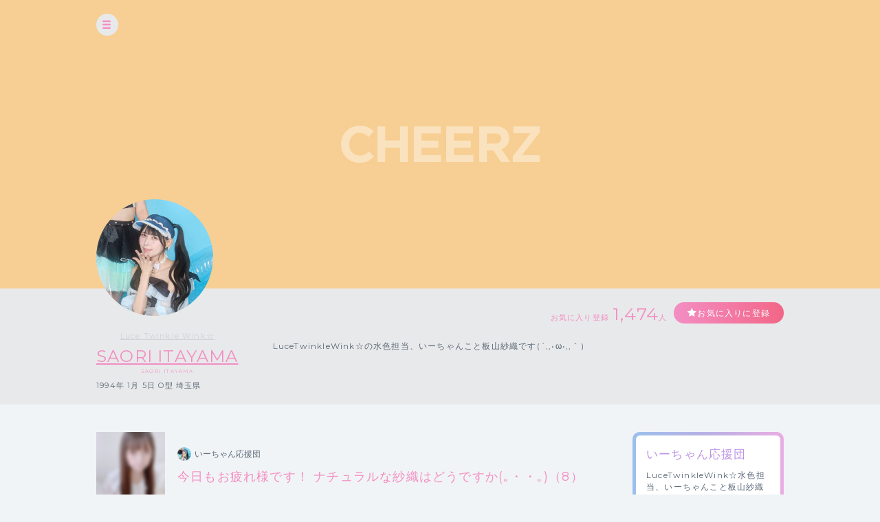

--- FILE ---
content_type: text/html; charset=UTF-8
request_url: https://cheerz.cz/artist/community/show/1498417
body_size: 11635
content:
<!DOCTYPE html>
<html lang="ja">
<head>
<script>
var dimension1 = 'guest';
var userId = '';
window.dataLayer = window.dataLayer || [];
dataLayer.push({
  'user_dimension': dimension1,
  'user_id': userId
});
<!-- Google Tag Manager -->
(function(w,d,s,l,i){w[l]=w[l]||[];w[l].push({'gtm.start':
new Date().getTime(),event:'gtm.js'});var f=d.getElementsByTagName(s)[0],
j=d.createElement(s),dl=l!='dataLayer'?'&l='+l:'';j.async=true;j.src=
'https://www.googletagmanager.com/gtm.js?id='+i+dl;f.parentNode.insertBefore(j,f);
})(window,document,'script','dataLayer','GTM-M934DTV');
</script>
<!-- End Google Tag Manager -->
<meta charset="utf-8">
<title>SAORI ITAYAMA：コミュニティ - CHEERZ -</title>
<meta name="viewport" content="width=device-width, initial-scale=1, maximum-scale=1, user-scalable=no, minimal-ui">
<meta name="format-detection" content="telephone=no">
<meta http-equiv="X-UA-Compatible" content="IE=edge">
<meta name="keywords" content="ファンクラブ,ファンサイト,コミュニティ,SNS,チアーズ,CHEERZ,SAORI ITAYAMA">
<meta name="description" content="LuceTwinkleWink☆の水色担当、いーちゃんこと板山紗織です(´,,•ω•,,｀)">
<meta name="image" content="LuceTwinkleWink☆の水色担当、いーちゃんこと板山紗織です(´,,•ω•,,｀)">
<meta name="csrf-token" content="SP5KUBHCHcaJHBP8tDgxOJ8EQAyAvYTNkFC7mVAA">
<meta property="og:locale" content="ja_JP" />
<meta property="og:locale:alternate" content="en_US" />
<meta property="og:type" content="article">
<meta property="og:site_name" content="CHEERZ">
<meta property="og:title" content="SAORI ITAYAMA：コミュニティ - CHEERZ -">
<meta property="og:description" content="LuceTwinkleWink☆の水色担当、いーちゃんこと板山紗織です(´,,•ω•,,｀)">
<meta property="og:url" content="http://cheerz.cz/">
<meta property="og:image" content="https://cheerz.cz/assets/cheerz/img/en/facebook_og.jpg">
<meta name="apple-itunes-app" content="app-id=931749940">
<link rel="alternate" hreflang="ja" href="https://cheerz.cz/" />
<link rel="shortcut icon" href="/favicon.ico" type="image/x-icon">
<link rel="canonical" href="http://cheerz.cz/" />
<link rel="apple-touch-icon" href="/assets/cheerz/img/apple-touch-icon.png">

<link media="all" type="text/css" rel="stylesheet" href="https://cheerz.cz/assets/cheerz/css/public/style-default.css">
<link href="https://fonts.googleapis.com/css?family=Montserrat:400,600,700,800,900" rel="stylesheet">
<script src="https://ajax.googleapis.com/ajax/libs/jquery/2.1.3/jquery.min.js"></script>
<script src="https://cdnjs.cloudflare.com/ajax/libs/jsrender/0.9.90/jsrender.min.js"></script>
<script src="https://cheerz.cz/assets/cheerz/js/iscroll.js"></script>
<script src="https://cheerz.cz/assets/cheerz/js/readmore.js"></script>
<script src="https://cdnjs.cloudflare.com/ajax/libs/twitter-bootstrap/3.3.7/js/bootstrap.min.js"></script>
<script src="https://cdn.jsdelivr.net/npm/gasparesganga-jquery-loading-overlay@2.1.2/dist/loadingoverlay.min.js"></script>
<script src="https://cheerz.cz/assets/cheerz/js/csrf-error-handler.js?v=1732526297"></script>
<!-- HTML5 Shim and Respond.js IE8 support of HTML5 elements and media queries -->
<!-- WARNING: Respond.js doesn't work if you view the page via file:// -->
<!--[if lt IE 9]>
    <script src="https://oss.maxcdn.com/html5shiv/3.7.2/html5shiv.min.js"></script>
    <script src="https://oss.maxcdn.com/libs/respond.js/1.4.2/respond.min.js"></script>
<![endif]-->


</head>
    <body class="drawer drawer--left">
    <!-- Google Tag Manager (noscript) -->
<noscript><iframe src="https://www.googletagmanager.com/ns.html?id=GTM-M934DTV"
height="0" width="0" style="display:none;visibility:hidden"></iframe></noscript>
<!-- End Google Tag Manager (noscript) -->
        <div class="wrapper">
        <header>
    <div class="inner">
        <h1><a href="/">CHEERZ</a></h1>
        <nav>
            <ul>
                <li><a href="/" class="home">HOME</a></li>
                <li><a href="/timeline" class="timeline">タイムライン</a></li>
                <li><a href="/ranking" class="ranking">ランキング</a></li>
                <li><a href="https://scrambleweb.jp" target="_blank" class="article">記事・コラム</a></li>
                <li class="spMenu">
                                        <div class="login">
                        <a href="/login">LOGIN</a>
                    </div>
                                    </li>
            </ul>
        </nav>
        <div class="searchBox">
            <form method="GET" action="/search">
                <input type="text" name="keyword" class="search" placeholder="アーティスト・ユニット検索">
            </form>
        </div>
                <div class="login">
            <a href="/login">LOGIN</a>
        </div>
            </div>
</header>
        <div class="contentWrapper artist">
            <div class="container">
                <section class="artistHead">
    <div class="artistCover" style="background:url('/assets/cheerz/img/cover_artist_5.jpg') top center no-repeat;">
        <div class="inner">
            <div class="headerIcon">
                <div class="headerToggleBtn" id="toggleBtn"></div>
            </div>
                    </div>
    </div>
    <div class="inner">
        <div class="profileTop">
            <div class="artistDetail">
                <div class="thumb ">
                    <a href="/artist/6485">
                        <img src="https://d1jo5b1m9v3ic.cloudfront.net/poster/profile/p6485/0fbb1780ec02e3345efc0ddb6e59eecf-large.jpg">
                    </a>
                </div>
                <div class="profile">
                                            <p class="unitName">
                                                            <a href="/unit/6">Luce Twinkle Wink☆</a>
                                                    </p>
                                        <p class="name"><a href="/artist/6485">SAORI ITAYAMA</a></p>
                    <p class="roman">SAORI ITAYAMA</p>
                    <p class="profileInfo">
                                                    1994年
                                                                            1月
                                                                            5日
                                                                            O型
                                                                            埼玉県
                                            </p>
                                                        </div>
            </div>
            <div class="profileRight">
                <div class="btnArea">
                    <ul>
                        <li>
                            <p class="favoriteCount">お気に入り登録<span>1,474</span>人</p>
                        </li>
                        <li>
                            <div class="favoriteBtn">
                                                                    <a href="/login" class="btn large registered" data-fav-action="add">お気に入りに登録</a>
                                                            </div>
                        </li>
                    </ul>
                </div>
                <p class="profileTxt">
                    LuceTwinkleWink☆の水色担当、いーちゃんこと板山紗織です(´,,•ω•,,｀)
                </p>
            </div>
        </div>
    </div>
</section>
                <section class="columnTwo artistWrap">
                    <div class="inner">
                        <input id="leftContent" type="radio" name="tab_item" checked>
<label class="tab_item" for="leftContent">コミュニティ</label>
<input id="rightContent" type="radio" name="tab_item">
<label class="tab_item" for="rightContent">その他</label>
                        <div class="leftColumn tabContent" id="leftColumn_Content">
                            <div class="threadName">
    <dl>
        <dt>
            <div class="threadThumb"><img src="https://d1jo5b1m9v3ic.cloudfront.net/item/i1523596/b988e1e537f724f03d2f0f49d769043d.jpg"></div>
        </dt>
        <dd>
            <div class="communityName">
                                <div class="thumb"><img src="https://d1jo5b1m9v3ic.cloudfront.net/poster/profile/p6485/0fbb1780ec02e3345efc0ddb6e59eecf-small.jpg"></div>
                <p>いーちゃん応援団</p>
                            </div>
            <h2 class="threadTtl">今日もお疲れ様です！

ナチュラルな紗織はどうですか(｡・・｡)（<span id="numComments">8</span>）</h2>
        </dd>
    </dl>
</div>
<div id="commentSortArea" class="sort" style="display:none;">
    <div class="inner">
        <input type="radio" name="itemLabel" value="新しい順" class="radioLabel" checked id="radio02" data-order="DESC" />
        <label for="radio02" class="radioBtnLabel">
            新しい順
        </label>
        <input type="radio" name="itemLabel" value="古い順" class="radioLabel" id="radio03" data-order="ASC"/>
        <label for="radio03" class="radioBtnLabel">
            古い順
        </label>
    </div>
</div>
<div  id="communityThreadBody" class="communityThreadBody" data-thread-id="1498417" data-acct-id="0">
    <div class="commentForm"  style="display:none;" >
        <dl>
            <dt class="thumb">
                            </dt>
            <dd><textarea id="commentInput" name="comment" class="commentInput" placeholder="コメントを入力してEnter（250文字まで）" autofocus maxlength="250" data-max-length="250"></textarea></dd>
        </dl>
    </div>
        <div class="commentFormAlert">
        <div class="alertBox">
            <p>コメントをするには<br class="sp">ログインが必要です。</p>
            <div class="loginBtn">
                <a href="/login" class="submitBtnSmall">ログインする</a>
            </div>
        </div>
    </div>
        <div id="threadList" class="thread">
    </div>
</div>
<script id="threadCommentTmpl" type="text/x-jsrender">
    <div id="comment-[[:community_thread_comment_no]]" class="commentBlock">
        [[if is_comment_owner == 1]]
        <dl class="myself">
        [[else]]
        <dl>
        [[/if]]
            <dt>
                [[if supporter_seq != 0]]
                <div class="thumb supporter">
                    <img src="[[:profile_image_url]]">
                </div>
                <div class="id">[[number:supporter_seq]]</div>
                [[else]]
                <div class="thumb">
                    <img src="[[:profile_image_url]]">
                </div>
                [[/if]]
            </dt>
            [[if is_deleted == 0]]
            <dd>
                <div class="flex">
                    <div class="balloon">
                        <div class="elements">
                            <p class="postNo" data-no="[[:community_thread_comment_no]]">No.[[:community_thread_comment_no]]</p>
                            <p class="postDate">[[postedDate:created_at]]</p>
                        </div>
                        [[if parent_community_thread_comment_no != 0]]
                        <div class="reactionLabel">
                            <a class="replyLink" data-reply-no="[[:parent_community_thread_comment_no]]" href="">
                                No.[[:parent_community_thread_comment_no]]への返信
                            </a>
                        </div>
                        [[/if]]
                        <p class="comment">
                            [[if is_poster_comment]]
                            <span class="artist">[[>comment_user_name]]</span>
                            [[else]]
                            <span>[[>comment_user_name]]</span>
                            [[/if]]
                            [[>comment]]
                        </p>
                    </div>
                    [[if login_user_id != 0]]
                    <div class="report">
                        <a href="#" class="tgTtip2" data-no="[[:community_thread_comment_no]]" data-c-id="[[:created_account_id]]"  data-c-type="[[:created_account_type]]"></a>
                    </div>
                    [[/if]]
                </div>
                <div class="action">
                    <ul>
                        <li>
                            <input
                                type="checkbox"
                                id="like-[[:community_thread_comment_no]]"
                                name="like"
                                value=""
                                [[if login_user_id == 0]]disabled[[/if]]
                                [[if login_user_id != 0 && is_comment_likes == 1]]checked[[/if]]
                                data-no="[[:community_thread_comment_no]]" />
                            <label for="like-[[:community_thread_comment_no]]" class="likeBtn"></label>
                            <div class="likeCount">
                                <p>[[:num_likes]]</p>
                            </div>
                        </li>
                        <li>
                            <div class="reaction">
                                <a class="reactionLink" data-no="[[:community_thread_comment_no]]" href=""></a>
                            </div>
                        </li>
                    </ul>
                </div>
            </dd>
            [[else]]
            <dd>
                <p class="postNo" style="display:none" data-no="[[:community_thread_comment_no]]"></p>
                <p class="deleteMessage">[[>comment]]</p>
            </dd>
            [[/if]]
        </dl>
    </div>
</script>
<script>
$(function () {

    function initComments(threadId, order) {
        $.ajax({
            url: '/artist/community/get-comments',
            type: 'GET',
            data: {
                'community_thread_id': threadId,
                'order': order,
            }
        })
        .done(function(data, textStatus, jqXHR) {
            if (data.error_code == 0) {
                $('#threadList').empty();
                updateComments(data.Result);
            }
        });
    }

    function appendComments(threadId, commentNo, order) {
        $.ajax({
            url: '/artist/community/get-comments',
            type: 'GET',
            data: {
                'community_thread_id': threadId,
                'community_thread_comment_no': commentNo,
                'order': order,
            }
        })
        .done(function(data, textStatus, jqXHR) {
            if (data.error_code == 0) {
                if (data.Result.comments.length < 100) {
                    hasNext = false;
                } else {
                    hasNext = true;
                }
                updateComments(data.Result);
            }
        });
    }

    function updateComments(data) {
        var acctId = $('#communityThreadBody').data('acct-id');
        comments = $.map(data.comments, function(e, i) {
            e.login_user_id = acctId;
            return e;
        });
        $('#threadList').append($('#threadCommentTmpl').render(comments));
        var num_comments = data.num_comments;
        $('#numComments').text(num_comments);
        if (num_comments == 0) {
            $('#commentSortArea').hide("slow");
        } else {
            $('#commentSortArea').show("slow");
        }
    }

    function createDeleteAnchor(threadId, commentNo) {
        return $('<a></a>', {
            href: '#',
            text: '削除する'
        }).on('click', function(e) {
            e.preventDefault();
            if (window.confirm('このコメントを削除してもよろしいですか？')) {
                $.ajax({
                    url: '/artist/community/delete-comment',
                    type: 'POST',
                    data: {
                        '_token': $('meta[name="csrf-token"]').attr('content'),
                        'community_thread_id': threadId,
                        'community_thread_comment_no': commentNo,
                    }
                })
                .done(function (data, textStatus, jqXHR) {
                    if (data.error_code == 0) {
                        $('#comment-' + commentNo).fadeOut('slow');
                    }
                })
                .always(function () {
                    $('.tgToolTip').remove();
                    $('.dummy').remove();
                });
            } else {
                window.alert('キャンセルされました');
                $('.tgToolTip').remove();
                $('.dummy').remove();
            }
        });
    }

    function createNoticeAnchor(threadId, commentNo) {
        return $('<a></a>', {
            href: '#',
            text: '通報する'
        }).on('click', function(e) {
            e.preventDefault();
            if (window.confirm('このコメントの通報を行います。よろしいですか？')) {
                $.ajax({
                    url: '/artist/community/comment-notice',
                    type: 'POST',
                    data: {
                        '_token': $('meta[name="csrf-token"]').attr('content'),
                        'community_thread_id': threadId,
                        'community_thread_comment_no': commentNo,
                    }
                })
                .done(function (data, textStatus, jqXHR) {
                    if (data.error_code == 0) {
                        window.alert('通報を受け付けました。');
                    }
                })
                .always(function () {
                    $('.tgToolTip').remove();
                    $('.dummy').remove();
                });
            } else {
                window.alert('キャンセルされました');
                $('.tgToolTip').remove();
                $('.dummy').remove();
            }
        });
    }

    function addCommentLikes(target, data) {
        $.ajax({
            url: '/artist/community/add-comment-likes',
            type: 'POST',
            data: data
        })
        .done(function(data, textStatus, jqXHR) {
            if (data.error_code == 0) {
                var $p = target.nextAll('div.likeCount').children('p');
                var num = ($p.text().replace(/,/g, '')|0);
                if ((num + 1).toLocaleString) {
                    $p.text((num + 1).toLocaleString());
                } else {
                    $p.text((num + 1));
                }
            } else {
                target.prop('checked', false);
            }
        })
        .fail(function() {
            target.prop('checked', false);
        });
    }

    function deleteCommentLikes(target, data) {
        $.ajax({
            url: '/artist/community/delete-comment-likes',
            type: 'POST',
            data: data
        })
        .done(function(data, textStatus, jqXHR) {
            if (data.error_code == 0) {
                var $p = target.nextAll('div.likeCount').children('p');
                var num = ($p.text().replace(/,/g, '')|0);
                if (num > 0) {
                    if ((num - 1).toLocaleString) {
                        $p.text((num - 1).toLocaleString());
                    } else {
                        $p.text((num - 1));
                    }
                }
            } else {
                target.prop('checked', true);
            }
        })
        .fail(function() {
            target.prop('checked', true);
        });
    }

    var threadId = $('#communityThreadBody').data('thread-id');
    var hasNext = true;

    initComments(threadId, 'DESC');

    
    $('input[name="itemLabel"]:radio').on('change', function() {
        var order = $(this).data('order');
        initComments(threadId, order);
        hasNext = true;
    });

    
    $('#commentInput').on('keypress', function(e) {
        if (e.keyCode === 13) {
            var comment = $('#commentInput').val();
            var trimmed = comment.trim();
            
            if (trimmed.length === 0 || /^>>\d{1,}$/.test(trimmed)) {
                $('#commentInput').val(trimmed);
                return false;
            }
            $('#commentInput').val('');
            $.ajax({
                url: '/artist/community/add-comment',
                type: 'POST',
                data: {
                    '_token': $('meta[name="csrf-token"]').attr('content'),
                    'community_thread_id': threadId,
                    'comment': comment
                }
            })
            .done(function(data, textStatus, jqXHR) {
                if (data.error_code == 0) {
                    initComments(threadId, 'DESC');
                    hasNext = true;
                    var order = $('input[name=itemLabel]:checked').data('order');
                    if (order !== 'DESC') {
                        $('#radio02').prop('checked', true);
                    }
                }
            });
            return false;
        }
    });

    $('#commentInput').on('keyup', function() {
        var str = $(this).val();
        var maxLength = $(this).data('max-length')
        if (str.length > maxLength) {
            $(this).val(str.substr(0, maxLength));
        }
    })

    
    $(window).bottom({proximity: 0.05});
    $(window).on('bottom', function() {
        if (hasNext) {
            hasNext = false;
            var order = $('input[name=itemLabel]:checked').data('order');
            var currentCommentNo = $('.postNo:last').data('no');
            var commentNo;
            if (order === 'DESC') {
                commentNo = currentCommentNo - 1;
            } else {
                commentNo = currentCommentNo + 1;
            }

            if (commentNo >= 1) {
                appendComments(threadId, commentNo, order);
            }
        }
    });

    
    $(document).on('click', '.reactionLink', function(e) {
        e.preventDefault();
        
        if ($('#commentInput').length) {
            var height = $('header').eq(0).height();
            var top = $('#commentInput').offset().top;
            var scroll = top - (height + 10); 
            $('html,body').animate({scrollTop: scroll}, 'slow');
            var replySign = '>>' + $(this).data('no') + ' ';
            $('#commentInput').val(replySign);
            $('#commentInput').focus();
            $('#commentInput')[0].selectionStart = replySign.length;
        }
    });

    $(document).on('click', 'input[name="like"]', function(e) {
        var $this = $(this);
        var no = $this.data('no');
        var data = {
            '_token': $('meta[name="csrf-token"]').attr('content'),
            'community_thread_id': threadId,
            'community_thread_comment_no': no,
        }
        if ($this.is(':checked')) {
            addCommentLikes($this, data);
        } else {
            deleteCommentLikes($this, data);
        }
    })

    
    $(document).on('click', '.replyLink', function(e) {
        e.preventDefault();
        var height = $('header').eq(0).height();
        var replyNo = $(this).data('reply-no');
        
        if ($('#comment-' + replyNo).length) {
            var top = $('#comment-' + replyNo).offset().top;
            var scroll = top - (height + 10); 
            $('html,body').animate({scrollTop: scroll}, 'slow');
        }
    });

    
    $(document).on('click', '.tgTtip2', function(e) {
        e.preventDefault();
        var threadId = $('#communityThreadBody').data('thread-id');
        var commentNo = $(this).data('no');
        var cId = $(this).data('c-id');
        var cType = $(this).data('c-type');
        var acctId = $('#communityThreadBody').data('acct-id');

        var tgToolTip = $('<div></div>', {
            'class': 'tgToolTip'
        }).append($('<div></div>', {
            'class': 'close',
            text: '×'
        })).append(createNoticeAnchor(threadId, commentNo));

        
        if (cType == 1 && cId == acctId) {
            tgToolTip.append($('<br>')).append(createDeleteAnchor(threadId, commentNo));
        }
        $('body').append(tgToolTip);

        if (navigator.userAgent.match(/(iPhone|iPad|iPod|Android)/)) {
            var position = $(this).offset();
            var newPositionTop = position.top - 40;      // +数値で下方向へ移動
            var newPositionLeft = position.left - 80;   // +数値で右方向へ移動
        } else {
            var position = $(this).offset();
            var newPositionTop = position.top - 40;      // +数値で下方向へ移動
            var newPositionLeft = position.left - 40;   // +数値で右方向へ移動
        }
        $(".tgToolTip").css({'top': newPositionTop + 'px', 'left': newPositionLeft + 'px'});
        $('body').append('<div class="dummy"></div>');
    });
    $('body').on('click', '.dummy,.close', function() {
        $('.tgToolTip').remove();
        $('.dummy').remove();
    });
});
</script>
                        </div>
                        <div class="rightColumn tabContent" id="rightColumn_Content">
                            <div class="supportArea">
    <div class="supportInner ">
                
        <h3>いーちゃん応援団</h3>
        <p>
            LuceTwinkleWink☆水色担当、いーちゃんこと板山紗織です！
応援よろしくお願いしますっ(´,,•ω•,,｀)…
                        <a href="/support/show/6485">MORE</a>
                    </p>
        <div class="supportBtn">
            <p>月額550円（税込）から<br>支援できます</p>
                        <a href="/support/show/6485" class="btn purple">支援する</a>
                    </div>
                <div class="supporterList">
            <h4>SUPPORTER</h4>
            <ul>
                                                    <li>
                        <dl>
                            <dt>
                                <div class="thumb">
                                    <img src="https://d1jo5b1m9v3ic.cloudfront.net/user/profile/default.png">
                                </div>
                            </dt>
                            <dd>
                                <p class="name">
                                    カナブン
                                </p>
                                <p class="number">
                                    会員No.167
                                </p>
                            </dd>
                        </dl>
                    </li>
                                                    <li>
                        <dl>
                            <dt>
                                <div class="thumb">
                                    <img src="https://d1jo5b1m9v3ic.cloudfront.net/user/profile/u752409f60d80138403b9e08e84ddbba1d9463bf-small.jpg">
                                </div>
                            </dt>
                            <dd>
                                <p class="name">
                                    なぎさ
                                </p>
                                <p class="number">
                                    会員No.178
                                </p>
                            </dd>
                        </dl>
                    </li>
                                                    <li>
                        <dl>
                            <dt>
                                <div class="thumb">
                                    <img src="https://d1jo5b1m9v3ic.cloudfront.net/user/profile/u213ff0e32751b1037f1288738efa1933e35d-small.jpg">
                                </div>
                            </dt>
                            <dd>
                                <p class="name">
                                    oct
                                </p>
                                <p class="number">
                                    会員No.1
                                </p>
                            </dd>
                        </dl>
                    </li>
                                                    <li>
                        <dl>
                            <dt>
                                <div class="thumb">
                                    <img src="https://d1jo5b1m9v3ic.cloudfront.net/user/profile/u4990f2c1f1e2f0d8aa3a0d3e9b8b5d415c14c-small.jpg">
                                </div>
                            </dt>
                            <dd>
                                <p class="name">
                                    ワックス☆
                                </p>
                                <p class="number">
                                    会員No.43
                                </p>
                            </dd>
                        </dl>
                    </li>
                                                    <li>
                        <dl>
                            <dt>
                                <div class="thumb">
                                    <img src="https://d1jo5b1m9v3ic.cloudfront.net/user/profile/u332029fe22e61f9398f0a89a4b4d49a4209917c-small.jpg">
                                </div>
                            </dt>
                            <dd>
                                <p class="name">
                                    つよくん
                                </p>
                                <p class="number">
                                    会員No.44
                                </p>
                            </dd>
                        </dl>
                    </li>
                                                    <li>
                        <dl>
                            <dt>
                                <div class="thumb">
                                    <img src="https://d1jo5b1m9v3ic.cloudfront.net/user/profile/u121060f2554024c7b76e2b09543437d8156521f-small.jpg">
                                </div>
                            </dt>
                            <dd>
                                <p class="name">
                                    いーさん
                                </p>
                                <p class="number">
                                    会員No.49
                                </p>
                            </dd>
                        </dl>
                    </li>
                                                    <li>
                        <dl>
                            <dt>
                                <div class="thumb">
                                    <img src="https://d1jo5b1m9v3ic.cloudfront.net/user/profile/u318705fe7bab94b81e8f02e0485f28075469232-small.jpg">
                                </div>
                            </dt>
                            <dd>
                                <p class="name">
                                    ぴゅんོぴゅんོ
                                </p>
                                <p class="number">
                                    会員No.64
                                </p>
                            </dd>
                        </dl>
                    </li>
                                                    <li>
                        <dl>
                            <dt>
                                <div class="thumb">
                                    <img src="https://d1jo5b1m9v3ic.cloudfront.net/user/profile/u410457f720140dec192e3e649774a7dd5e47602-small.jpg">
                                </div>
                            </dt>
                            <dd>
                                <p class="name">
                                    たくま
                                </p>
                                <p class="number">
                                    会員No.75
                                </p>
                            </dd>
                        </dl>
                    </li>
                                                    <li>
                        <dl>
                            <dt>
                                <div class="thumb">
                                    <img src="https://d1jo5b1m9v3ic.cloudfront.net/user/profile/u1033fb89735d2a5a414874ac2bbd8813e3217-small.jpg">
                                </div>
                            </dt>
                            <dd>
                                <p class="name">
                                    いまいぷぅ
                                </p>
                                <p class="number">
                                    会員No.92
                                </p>
                            </dd>
                        </dl>
                    </li>
                                                    <li>
                        <dl>
                            <dt>
                                <div class="thumb">
                                    <img src="https://d1jo5b1m9v3ic.cloudfront.net/user/profile/u332264f5573fc13f261910c1663ea96a2308dc4-small.jpg">
                                </div>
                            </dt>
                            <dd>
                                <p class="name">
                                    ギンネコ
                                </p>
                                <p class="number">
                                    会員No.127
                                </p>
                            </dd>
                        </dl>
                    </li>
                                                    <li>
                        <dl>
                            <dt>
                                <div class="thumb">
                                    <img src="https://d1jo5b1m9v3ic.cloudfront.net/user/profile/u271632f4594704238ee017c1c74395eb78fdf0e-small.jpg">
                                </div>
                            </dt>
                            <dd>
                                <p class="name">
                                    まさたん
                                </p>
                                <p class="number">
                                    会員No.147
                                </p>
                            </dd>
                        </dl>
                    </li>
                                                    <li>
                        <dl>
                            <dt>
                                <div class="thumb">
                                    <img src="https://d1jo5b1m9v3ic.cloudfront.net/user/profile/default.png">
                                </div>
                            </dt>
                            <dd>
                                <p class="name">
                                    くろねこ
                                </p>
                                <p class="number">
                                    会員No.150
                                </p>
                            </dd>
                        </dl>
                    </li>
                                                    <li>
                        <dl>
                            <dt>
                                <div class="thumb">
                                    <img src="https://d1jo5b1m9v3ic.cloudfront.net/user/profile/u709039f9ee302297321a51a7c21b067870e89e4-small.jpg">
                                </div>
                            </dt>
                            <dd>
                                <p class="name">
                                    やまさん
                                </p>
                                <p class="number">
                                    会員No.157
                                </p>
                            </dd>
                        </dl>
                    </li>
                                                    <li>
                        <dl>
                            <dt>
                                <div class="thumb">
                                    <img src="https://d1jo5b1m9v3ic.cloudfront.net/user/profile/u5333f49bc530e3e7bb53f06bbe5ee2176be3b-small.jpg">
                                </div>
                            </dt>
                            <dd>
                                <p class="name">
                                    なんごく
                                </p>
                                <p class="number">
                                    会員No.176
                                </p>
                            </dd>
                        </dl>
                    </li>
                                                    <li>
                        <dl>
                            <dt>
                                <div class="thumb">
                                    <img src="https://d1jo5b1m9v3ic.cloudfront.net/user/profile/u515553f34410573e39129af77e87e4b32d55d53-small.jpg">
                                </div>
                            </dt>
                            <dd>
                                <p class="name">
                                    銀狼
                                </p>
                                <p class="number">
                                    会員No.179
                                </p>
                            </dd>
                        </dl>
                    </li>
                                                    <li>
                        <dl>
                            <dt>
                                <div class="thumb">
                                    <img src="https://d1jo5b1m9v3ic.cloudfront.net/user/profile/default.png">
                                </div>
                            </dt>
                            <dd>
                                <p class="name">
                                    さの字
                                </p>
                                <p class="number">
                                    会員No.180
                                </p>
                            </dd>
                        </dl>
                    </li>
                            </ul>
            <div class="moreBtn"><a href="/artist/6485/supporter-list" class="btn gray">MORE</a></div>
        </div>
    </div>
</div>
<div class="communityArea">
    <h3 class="community">COMMUNITY</h3>
    <ul class="threadList">
                <li>
            <a href="/artist/community/show/1965979">
                嬉しくてカレンダーに書いたよ！
本当にありがとう（2）
            </a>
        </li>
                <li>
            <a href="/artist/community/show/1965900">
                今日もお疲れ様です！


珍しくポテチを目の前に
一枚も食べたいと思わなかった今日…（6）
            </a>
        </li>
                <li>
            <a href="/artist/community/show/1965822">
                おもいでいっぱい！（6）
            </a>
        </li>
                <li>
            <a href="/artist/community/show/1965719">
                今日もお疲れ様です！
なで肩ではないけど肩幅狭いちゃんだから
リュックとか落ちてくる...（5）
            </a>
        </li>
                <li>
            <a href="/artist/community/show/1965683">
                今日朝もお昼も
アイス食べちゃった！笑（5）
            </a>
        </li>
                <li>
            <a href="/artist/community/show/1965601">
                巾着袋にレース付けてみた…💭🐇（4）
            </a>
        </li>
                <li>
            <a href="/artist/community/show/1965531">
                らびゅっ♡♡

今週は特別なことがたくさん待っていて
わくわくと緊張しています！（5）
            </a>
        </li>
                <li>
            <a href="/artist/community/show/1965447">
                みかん食べ出したら止まらない(´,,•ω•,,｀)

最近毎日フルーツ食べてる気がする！えらい！（6）
            </a>
        </li>
                <li>
            <a href="/artist/community/show/1965366">
                ヘニョヘニョになるくらい頑張った！（6）
            </a>
        </li>
                <li>
            <a href="/artist/community/show/1965246">
                今日もお疲れ様です！

最近帰ってきて眠っちゃうー😴
頑張ってる証かな？（5）
            </a>
        </li>
            </ul>
<div class="moreBtn"><a href='/artist/6485/community' class="btn gray">MORE</a></div>
</div>
    <div class="fanRanking">
        <h3 class="ranking">Fan Ranking</h3>
        <ul>
                            <li>
                    <dl>
                        <dt><img src="https://d1jo5b1m9v3ic.cloudfront.net/user/profile/u4990f2c1f1e2f0d8aa3a0d3e9b8b5d415c14c-small.jpg"></dt>
                        <dd>
                            ワックス☆<br>
                            <span>3160 cheer</span>
                        </dd>
                    </dl>
                </li>
                            <li>
                    <dl>
                        <dt><img src="https://d1jo5b1m9v3ic.cloudfront.net/user/profile/u752409f60d80138403b9e08e84ddbba1d9463bf-small.jpg"></dt>
                        <dd>
                            なぎさ<br>
                            <span>1503 cheer</span>
                        </dd>
                    </dl>
                </li>
                            <li>
                    <dl>
                        <dt><img src="https://d1jo5b1m9v3ic.cloudfront.net/user/profile/u332029fe22e61f9398f0a89a4b4d49a4209917c-small.jpg"></dt>
                        <dd>
                            つよくん<br>
                            <span>1471 cheer</span>
                        </dd>
                    </dl>
                </li>
                            <li>
                    <dl>
                        <dt><img src="https://d1jo5b1m9v3ic.cloudfront.net/user/profile/u5333f49bc530e3e7bb53f06bbe5ee2176be3b-small.jpg"></dt>
                        <dd>
                            なんごく<br>
                            <span>1440 cheer</span>
                        </dd>
                    </dl>
                </li>
                            <li>
                    <dl>
                        <dt><img src="https://d1jo5b1m9v3ic.cloudfront.net/user/profile/u236f6b6327d8dea848a6c34414e28e356b17-small.jpg"></dt>
                        <dd>
                            フクロー<br>
                            <span>1398 cheer</span>
                        </dd>
                    </dl>
                </li>
                            <li>
                    <dl>
                        <dt><img src="https://d1jo5b1m9v3ic.cloudfront.net/user/profile/u709039f9ee302297321a51a7c21b067870e89e4-small.jpg"></dt>
                        <dd>
                            やまさん<br>
                            <span>1348 cheer</span>
                        </dd>
                    </dl>
                </li>
                            <li>
                    <dl>
                        <dt><img src="https://d1jo5b1m9v3ic.cloudfront.net/user/profile/default.png"></dt>
                        <dd>
                            さの字<br>
                            <span>1321 cheer</span>
                        </dd>
                    </dl>
                </li>
                            <li>
                    <dl>
                        <dt><img src="https://d1jo5b1m9v3ic.cloudfront.net/user/profile/u271632f4594704238ee017c1c74395eb78fdf0e-small.jpg"></dt>
                        <dd>
                            まさたん<br>
                            <span>1284 cheer</span>
                        </dd>
                    </dl>
                </li>
                            <li>
                    <dl>
                        <dt><img src="https://d1jo5b1m9v3ic.cloudfront.net/user/profile/u202092f571cfa84598ee6f385444c140bd6ac6d-small.jpg"></dt>
                        <dd>
                            じー<br>
                            <span>1203 cheer</span>
                        </dd>
                    </dl>
                </li>
                            <li>
                    <dl>
                        <dt><img src="https://d1jo5b1m9v3ic.cloudfront.net/user/profile/default.png"></dt>
                        <dd>
                            arm.<br>
                            <span>1051 cheer</span>
                        </dd>
                    </dl>
                </li>
                    </ul>
    </div>
                        </div>
                    </div>
                </section>
            </div>
        </div>
    </div>
    <div class="overlay" id="modalLogin">
    <div class="modalContainer">
        <div id="modalInner" class="modalInner">
            <div class="modalLoginInner">
                <section class="contentTtl">
                    <div class="inner">
                        <h2>ログイン</h2>
                    </div>
                </section>
                <section class="formWrap">
                    <div class="inner">
                        <form method="POST" action="https://cheerz.cz/ajax-login" accept-charset="UTF-8" class="form-signin form"><input name="_token" type="hidden" value="SP5KUBHCHcaJHBP8tDgxOJ8EQAyAvYTNkFC7mVAA">
                            <div class="formGroup">
                                <input id="inputEmail" placeholder="メールアドレス" autofocus="" name="email" type="email">
                            </div>
                            <div id="errorEmail" class="errorTxt"></div>
                            <div class="formGroup">
                                <input id="inputPassword" placeholder="Password" name="password" type="password" value="">
                            </div>
                            <div id="errorPassword" class="errorTxt"></div>
                            <div class="check">
                                <input class="checkbox" id="check01" name="remember_me" type="checkbox" value="1">
                                <label for="check01" class="checkboxTtl">ログイン情報を保持する</label>
                            </div>
                            <div class="transmition">
                                <button type="button" class="submit-button">ログイン</button>
                            </div>
                        </form>
                        <div class="caution">
                            <ul>
                                <li>パスワードを忘れた方は<a href="https://cheerz.cz/user-password/forgot">こちら</a></li>
                                <li>新規アカウント作成は<a href="https://cheerz.cz/user-registration/sms-re-verification">こちら</a></li>
                            </ul>
                        </div>
                    </div>
                </section>
                <button class="closeButton" type="button"></button>
            </div>
        </div>
    </div>
</div>
<script>
$(function() {

    function resetMessage() {
        $('.infoBar').remove();
        $('#errorEmail').removeClass('-show').text('');
        $('#errorPassword').removeClass('-show').text('');
    }

    function showLoginError(message) {
        $('<div></div>', {
            'class': 'infoBar'
        })
        .text(message)
        .prependTo('#modalInner');
    }

    function validate() {
        var result = true;
        if ($('#inputEmail').val().length === 0) {
            $('#errorEmail').text('メールアドレスは必須項目です。').addClass('-show');
            result = false;
        }
        if ($('#inputPassword').val().length === 0) {
            $('#errorPassword').text('パスワードは必須項目です。').addClass('-show');
            result = false;
        }
        return result;
    }

    $('.submit-button').on('click', function() {
        resetMessage();
        if (validate() === false) {
            return;
        }
        $.ajax({
            url: '/ajax-login',
            type: 'POST',
            data: {
                '_token': $('meta[name="csrf-token"]').attr('content'),
                'email': $('#inputEmail').val(),
                'password': $('#inputPassword').val()
            }
        })
        .done(function(data, textStatus, jqXHR) {
            if (data.error_code === 0) {
                location.reload();
            } else {
                showLoginError(data.message);
            }
        })
        .fail(function() {
            showLoginError('ログインに失敗しました。');
        });
    });
});
</script>
    <div class="overlay overlayBlack" id="modalThanksMessage">
    <div class="modalContainer">
        <div class="modalInner">
            <div class="modalMessageInnerSingle">
                <section class="messageWrap">
                    <div class="inner">
                        <h3>Thank you!</h3>
                        <h4 id="thanksMessageTitle"></h4>
                        <div class="thumb">
                            <img id="thanksMessageImage" src="">
                        </div>
                        <div class="messageArea">
                            <p id="thanksMessageBody"></p>
                        </div>
                        <p class="note">ありがとうメッセージはアーティストページからいつでも確認できます</p>
                    </div>
                </section>
                <button class="buttonFirst closeButton" type="button"></button>
            </div>
        </div>
    </div>
</div>

    <p id="top" class="pagetop">
        <a href="#main"><img src="/assets/cheerz/img/pagetop.png"></a>
    </p>

    <script>(function(d, s, id) {
    var js, fjs = d.getElementsByTagName(s)[0];
    if (d.getElementById(id)) return;
    js = d.createElement(s); js.id = id;
    js.src = "//connect.facebook.net/ja_JP/sdk.js#xfbml=1&appId=200136110037564&version=v2.0";
    fjs.parentNode.insertBefore(js, fjs);
    }(document, 'script', 'facebook-jssdk'));
    </script>

    <script type="text/javascript">
$(function() {
    $('a[href*="#"]:not([href="#"])').click(function() {
        if (location.pathname.replace(/^\//,'') == this.pathname.replace(/^\//,'') && location.hostname == this.hostname) {
            var target = $(this.hash);
            target = target.length ? target : $('[name=' + this.hash.slice(1) +']');
            if (target.length) {
                $('html,body').animate({
                    scrollTop: target.offset().top - 70
                }, 1000);
                return false;
            }
        }
    });
    $(document).on('click', '.click-dropdown', function (e) {
        e.preventDefault();
        $('#drop').toggleClass('active');
    });
});
</script>

<script type="text/javascript">
$(document).ready(function() {
    var pagetop = $('.pagetop');
    $(window).scroll(function () {
        if ($(this).scrollTop() > 700) {
            pagetop.fadeIn();
        } else {
            pagetop.fadeOut();
        }
    });
    pagetop.click(function () {
        $('body, html').animate({ scrollTop: 0 }, 500);
        return false;
    });
});
</script>
            <script src="https://cheerz.cz/assets/cheerz/js/modal.js"></script>
    <script src="https://cheerz.cz/assets/cheerz/js/artist_favorite.js"></script>
        <script src="https://cheerz.cz/js/lib/jquery.bottom-1.0.js"></script>
    <script src="https://cheerz.cz/assets/cheerz/js/jsrender-common.js"></script>
        <script>
        $(function () {
            var $win = $(window);
            $win.on('load resize', function() {
                var windowWidth = window.innerWidth;
                if (windowWidth > 1024) {
                    $('header').hide();
                } else if (windowWidth > 768) {
                    $('header').show();
                } else {
                    // SPの処理
                }
            });
            $('#toggleBtn').click(function(e){
                //選択したパネルを開く
                $('header').slideToggle(500);
            });
        });
    </script>
</body>
</html>
